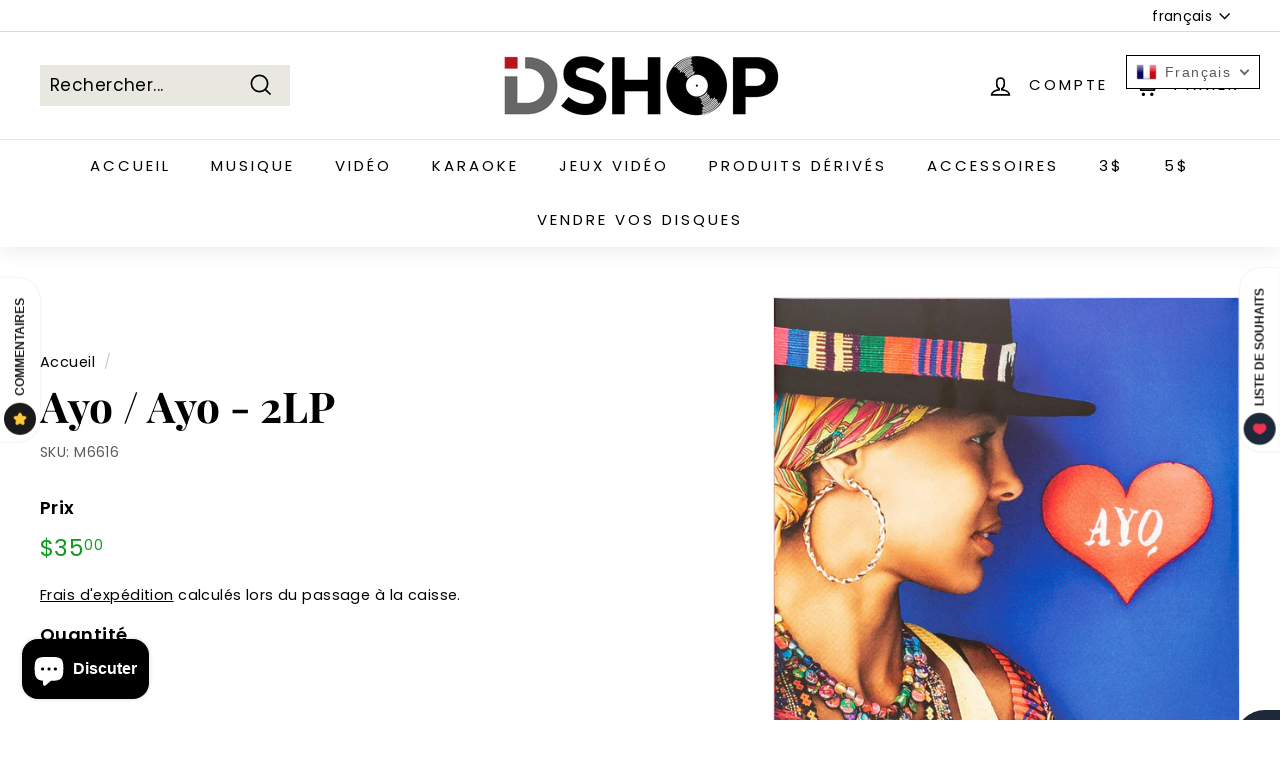

--- FILE ---
content_type: application/javascript
request_url: https://cdn.adtrace.ai/google-track.js?shop=id-shop-ca.myshopify.com
body_size: 4589
content:
(()=>{"use strict";const n=function(n){return n.includes(",")&&(n=","===n[n.length-3]?n.replace(".","").replace(",","."):n.replace(",","")),n};var t;!function(n){n.CUSTOM_PIXEL="custom-pixel",n.SCRIPT_TAG="script-tag",n.THEME_APP_EXTENSION="theme-app-extension",n.APP_PIXEL="app-pixel"}(t||(t={}));var e=function(n,t,e,o){return new(e||(e=Promise))((function(i,c){function r(n){try{u(o.next(n))}catch(n){c(n)}}function a(n){try{u(o.throw(n))}catch(n){c(n)}}function u(n){var t;n.done?i(n.value):(t=n.value,t instanceof e?t:new e((function(n){n(t)}))).then(r,a)}u((o=o.apply(n,t||[])).next())}))};var o,i;(i=o||(o={})).FACEBOOK="facebook",i.TIKTOK="tiktok",i.GOOGLE="google",i.SNAPCHAT="snapchat";var c;!function(n){n.STANDARD_SHOPIFY="standard_shopify",n.CUSTOM_APPOINTMENT="custom_appointment",n.UNKNOWN="unknown"}(c||(c={}));const r=(e,o)=>{return i=void 0,r=void 0,u=function*(){const i=(()=>{switch((()=>{const n=window.Shopify.checkout;if(n){if(n.order_id)return c.STANDARD_SHOPIFY}else if(-1!==window.location.href.indexOf("appointment_id"))return c.CUSTOM_APPOINTMENT;return c.UNKNOWN})()){case c.STANDARD_SHOPIFY:return{event_id:window.Shopify.checkout.order_id,eventData:window.Shopify.checkout.line_items.map((t=>{return{content_id:`${t.product_id}`,content_name:t.title,content_type:"product",content_description:"",content_image:(e=(null==t?void 0:t.image_url)||"",e.startsWith("//cdn.shopify.com")?"https:"+e:""),price:n(t.price),quantity:t.quantity};var e})),currency:window.Shopify.checkout.currency,value:window.Shopify.checkout.total_price,quantity:window.Shopify.checkout.line_items.reduce(((n,t)=>n+t.quantity),0)};case c.CUSTOM_APPOINTMENT:return(()=>{const n=new URLSearchParams(window.location.search),t=n.get("eventID")||"",e=n.get("content_name")||"",o=n.get("appointment_id")||"",i=n.get("value")||"";return{event_id:t,eventData:[{content_id:o,content_description:"",content_name:e,content_type:"product",content_image:"",price:i,quantity:1}],currency:n.get("currency")||"",value:Number(i),quantity:1}})();default:return null}})();if(!i)return;const{event_id:r,eventData:a,currency:u,value:d}=i;if(window.gtag("event","purchase",{transaction_id:r,value:window.Shopify.checkout.total_price,items:a.map(((t,e)=>({item_id:t.content_id,item_name:t.content_name,index:e,price:n(t.price),quantity:t.quantity})))}),o)try{yield function(n,e,o,i,c){return fetch("https://events-v2.adtrace.ai/event",{method:"POST",headers:{"Content-Type":"application/json","Shopify-Domain":e,"User-Agent":navigator.userAgent,"X-Adtrace-Origin":t.SCRIPT_TAG},body:JSON.stringify({event_id:n,event_name:"CompletePayment",contents:Array.isArray(o)?o:[o],currency:i,totalPrice:c,event_context:{page:{url:window.location.href,referrer:document.referrer}},cookie:document.cookie})})}(r,e,a,u,d)}catch(n){console.log(n)}},new((a=void 0)||(a=Promise))((function(n,t){function e(n){try{c(u.next(n))}catch(n){t(n)}}function o(n){try{c(u.throw(n))}catch(n){t(n)}}function c(t){var i;t.done?n(t.value):(i=t.value,i instanceof a?i:new a((function(n){n(i)}))).then(e,o)}c((u=u.apply(i,r||[])).next())}));var i,r,a,u};!function(){var n,t,i,c;n=this,t=void 0,c=function*(){window.adtApps=window.adtApps||[],window.adtApps.push("google");const n=window.location.href,t=(n=>{const t=-1!==n.indexOf("thank_you"),e=-1!==n.indexOf("orders");return t||e})(n);if(!t)return;const i=window.Shopify.shop;if(!i)return;const c=yield((n,t)=>e(void 0,void 0,void 0,(function*(){const o=yield((n,t)=>e(void 0,void 0,void 0,(function*(){return(yield fetch(`https://events.adtrace.ai/checkout?shop=${n}&platform=${t}`)).json()})))(n,t),{serverSideApiEnabled:i,pixelCodes:c}=o;return{serverSideApiEnabled:i,pixelCodes:c}})))(i,o.GOOGLE);var a,u,d,p,s;if(yield(a=c.pixelCodes,u=void 0,d=void 0,p=void 0,s=function*(){a.forEach((function(n){const t=document.createElement("script");t.async=!0,t.src=`https://www.googletagmanager.com/gtag/js?id=${n}`,document.head.appendChild(t),window.dataLayer=window.dataLayer||[],window.gtag=function(){window.dataLayer.push(arguments)},window.gtag("js",new Date),window.gtag("config",n)}))},new(p||(p=Promise))((function(n,t){function e(n){try{i(s.next(n))}catch(n){t(n)}}function o(n){try{i(s.throw(n))}catch(n){t(n)}}function i(t){var i;t.done?n(t.value):(i=t.value,i instanceof p?i:new p((function(n){n(i)}))).then(e,o)}i((s=s.apply(u,d||[])).next())}))),-1!==n.indexOf("thank_you")){const n="google"===window.adtApps[0];yield r(i,n)}},new((i=void 0)||(i=Promise))((function(e,o){function r(n){try{u(c.next(n))}catch(n){o(n)}}function a(n){try{u(c.throw(n))}catch(n){o(n)}}function u(n){var t;n.done?e(n.value):(t=n.value,t instanceof i?t:new i((function(n){n(t)}))).then(r,a)}u((c=c.apply(n,t||[])).next())}))}()})();

--- FILE ---
content_type: text/javascript
request_url: https://cdn.shopify.com/extensions/f99b8fdc-642f-4cca-9e05-643a7016aaa0/google-ads-track-ga4-adtrace-52/assets/google-pixel.js
body_size: 1463
content:
(()=>{"use strict";var t,e,n;(n=t||(t={})).ADT_CSIR="_adt__csir",n.ADT_CSIH="_adt__csih",n.ADT_TTCLID="_adt__ttclid",n.ADT_FBC="_adt__fbc",n.ADT_SCCID="_adt__sccid",n.ADT_GCLID="_adt__gclid",function(t){t.TTP="_ttp",t.FBP="_fbp",t.FBC="_fbc",t.GA="_ga",t.GID="_gid",t.SCID="_scid",t.GCLID="_gclid",t.TTCLID="ttclid"}(e||(e={}));var i=function(){var t;console.log("Extracting RSI checkout data");var e,n=null===(t=_rsi)||void 0===t?void 0:t.cart;return n?n.items.map((function(t){return{id:"".concat(t.id),name:t.title,price:"".concat(t.presentment_price),quantity:t.quantity}})):(e=document.querySelectorAll("._rsi-modal-line-item"),Array.from(e).map((function(t,e){var n=t.querySelector("._rsi-modal-line-item-title").innerText,i=t.querySelector("._rsi-modal-line-item-final-price").innerText.replace(/[^0-9.,-]+/g,"");return t.querySelector("._rsi-modal-line-item-quantity").innerText,{id:t.attributes["data-line-item-variant-id"].value,name:n,price:i}})))},r=function(t,e,n,i){fetch("https://events-v2.adtrace.ai/event",{method:"POST",headers:{"Content-Type":"application/json","Shopify-Domain":window.Shopify.shop,"User-Agent":navigator.userAgent,"X-AdTrace-Origin":"theme-app-extension"},body:JSON.stringify({event_id:t,event_name:e,contents:Array.isArray(n)?n:[n],currency:i,event_context:{page:{url:window.location.href,referrer:document.referrer}},cookie:document.cookie})}).catch((function(t){console.error(t)}))},o=function(t){return"string"==typeof t&&t.includes(",")&&(t=","===t[t.length-3]?t.replace(".","").replace(",","."):t.replace(",","")),parseFloat(t)},a=function(){var t=(new Date).getTime(),e=performance&&performance.now&&1e3*performance.now()||0;return"xxxxxxxx-xxxx-4xxx-yxxx-xxxxxxxxxxxx".replace(/[xy]/g,(function(n){var i=16*Math.random();return t>0?(i=(t+i)%16|0,t=Math.floor(t/16)):(i=(e+i)%16|0,e=Math.floor(e/16)),("x"==n?i:7&i|8).toString(16)}))};function c(t){return function(t){if(Array.isArray(t))return d(t)}(t)||function(t){if("undefined"!=typeof Symbol&&null!=t[Symbol.iterator]||null!=t["@@iterator"])return Array.from(t)}(t)||function(t,e){if(t){if("string"==typeof t)return d(t,e);var n=Object.prototype.toString.call(t).slice(8,-1);return"Object"===n&&t.constructor&&(n=t.constructor.name),"Map"===n||"Set"===n?Array.from(t):"Arguments"===n||/^(?:Ui|I)nt(?:8|16|32)(?:Clamped)?Array$/.test(n)?d(t,e):void 0}}(t)||function(){throw new TypeError("Invalid attempt to spread non-iterable instance.\nIn order to be iterable, non-array objects must have a [Symbol.iterator]() method.")}()}function d(t,e){(null==e||e>t.length)&&(e=t.length);for(var n=0,i=new Array(e);n<e;n++)i[n]=t[n];return i}var u="apps/rsi-cod-form-do-not-change/create-order",_=function(t,e,n,i){switch(t){case"ViewContent":!function(t,e,n){var i=a(),c=t.id,d=t.name,u=(t.description,t.image,{content_id:c,content_name:d,content_type:"product",content_description:"",content_image:"",price:o(t.price),quantity:1});!function(t,e){if(window.gtag){var n=t.price;gtag("event","view_item",{currency:e,value:n,items:[{item_id:t.content_id,item_name:t.content_name,index:0,price:n,quantity:t.quantity}]})}}(u,e),n&&r(i,"ViewContent",u,e)}(e,n,i);break;case"AddToCart":!function(t,e,n){var i=a(),c=t.id,d=t.name,u=(t.description,t.image,{content_id:c,content_name:d,content_type:"product",content_description:"",content_image:"",price:o(t.price),quantity:1});!function(t,e){if(window.gtag){var n=t.price;gtag("event","add_to_cart",{currency:e,value:n,items:[{item_id:t.content_id,item_name:t.content_name,index:0,price:n,quantity:t.quantity}]})}}(u,e),n&&r(i,"AddToCart",u,e)}(e,n,i);break;case"InitiateCheckout":!function(t,e,n){var i=a(),o=t.id,c=t.name,d=(t.description,t.image,{content_id:o,content_name:c,content_type:"product",content_description:"",content_image:"",price:t.price,quantity:1});(function(t,e){if(window.gtag){var n=t.content_id,i=t.content_name,r=t.price,o=t.quantity;gtag("event","add_to_cart",{currency:e,value:r,items:[{item_id:n,item_name:i,index:0,price:r,quantity:void 0===o?1:o}]})}})(i,d),n&&r(i,"InitiateCheckout",d,e)}(e,n,i);break;case"CompletePayment":!function(t,e,n){var i=a(),c=t.id,d=t.name,u=(t.description,t.image,{content_id:c,content_name:d,content_type:"product",content_description:"",content_image:"",price:o(t.price),quantity:1});(function(t,e,n){if(window.gtag){var i=e.content_id,r=e.content_name,o=e.price,a=e.quantity;gtag("event","purchase",{transaction_id:t,currency:n,value:o,items:[{item_id:i,item_name:r,index:0,price:o,quantity:void 0===a?1:a}]})}})(i,u,e),n&&r(i,"CompletePayment",u,e)}(e,n,i)}},l=function(t,e,n){!function(t,e,n){[].concat(c(document.querySelectorAll("#_rsi-buy-now-button")),c(document.querySelectorAll("#_rsi-buy-now-button-overwrite"))).forEach((function(i){i.addEventListener("click",(function(){_("InitiateCheckout",t,e,n)}))}))}(t,e,n),function(t,e,n){var r=window.fetch;window.fetch=function(t){var o=arguments.length>1&&void 0!==arguments[1]?arguments[1]:{};return r.call(window,t,o).then((function(r){if("string"==typeof t&&t.includes(u)){console.log("RSI ORDER");try{var o=i();_("CompletePayment",o[0],e,n)}catch(t){console.log(t)}}return r}))}}(0,e,n),function(t,e,n){var r=window.XMLHttpRequest.prototype.send;window.XMLHttpRequest.prototype.send=function(){var t=this;this.addEventListener("load",(function(){if(t._url&&"string"==typeof t._url&&t._url.includes(u)){console.log("RSI ORDER");try{var r=i();_("CompletePayment",r[0],e,n)}catch(t){console.log(t)}}}));for(var o=arguments.length,a=new Array(o),c=0;c<o;c++)a[c]=arguments[c];return r.apply(this,a)}}(0,e,n)};function p(){var t=window,e=(t.__adTraceIsProductPage,t.__adTraceProductInfo),n=t.__adTraceShopCurrency;if(t.__adTraceIsRsi){var i=0===window.adt_apps.indexOf("google");l(e,n,i)}}window&&!window.__adTraceGooglePaused&&(window.adt_apps=window.adt_apps||[],window.adt_apps.push("google"),"loading"===document.readyState?window.addEventListener("DOMContentLoaded",p):p())})();